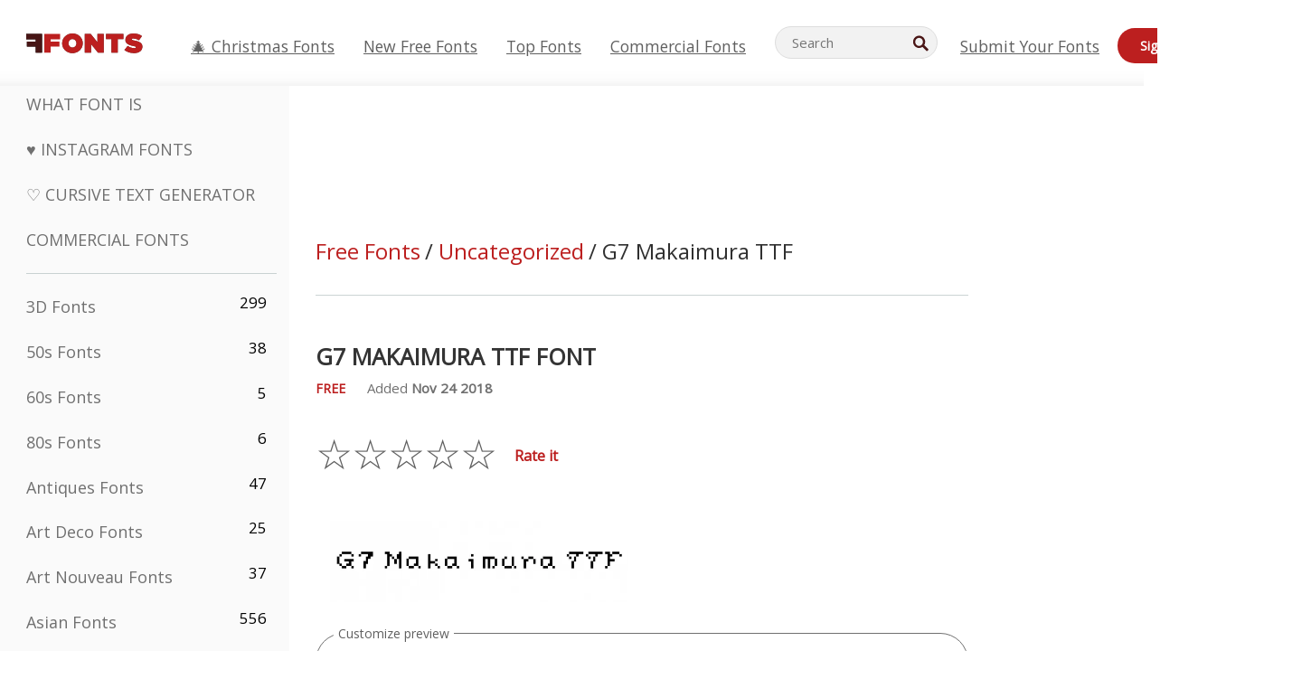

--- FILE ---
content_type: text/plain;charset=UTF-8
request_url: https://c.pub.network/v2/c
body_size: -260
content:
915449d8-bb12-4279-b62a-03ec9345f19f

--- FILE ---
content_type: text/plain;charset=UTF-8
request_url: https://c.pub.network/v2/c
body_size: -112
content:
3878a919-1b1c-4947-aaff-68424eec445c